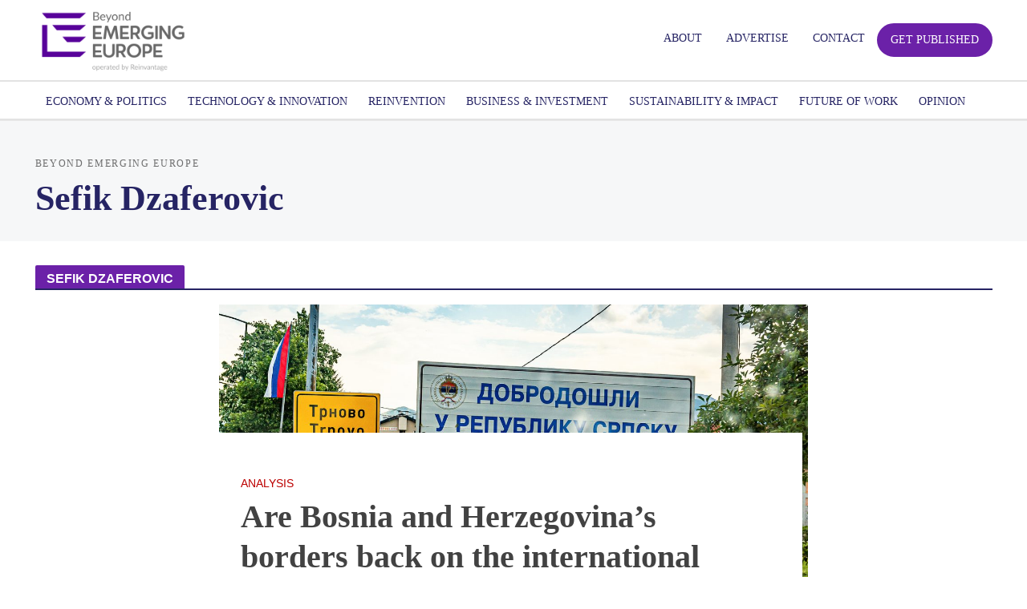

--- FILE ---
content_type: application/javascript
request_url: https://emerging-europe.com/wp-content/themes/herald-child/js/scripts.js?ver=1.1
body_size: 256
content:
// @version     1.0
// @author      MindK
// @copyright   Copyright (c) 2010-2018 mindk lab (https://mindk.com). All rights reserved.
// @licence     Commercial

jQuery(document).ready(function ($) {

//Fix live video - homepage widget
    if ($('.live-video-widget').length) {
        var liveVideoWidget = $('.live-video-widget:not([class*="q2w3-widget-clone-"])');
        $(window).on('load scroll', function(){
            if (liveVideoWidget.css("position") === "fixed") {
                liveVideoWidget.addClass('live-video-widget-fixed');
                if ($('.live-video-widget-button').length == 0) {
                    liveVideoWidget.append('<a class="live-video-widget-button fa fa-times"></a>');
                    $('.live-video-widget-button').on('click', function() {
                        $('.live-video-widget').removeClass('live-video-widget-fixed').addClass('live-video-widget-unfixed');
                    });
                }
            } else {
                liveVideoWidget.removeClass('live-video-widget-fixed');
                if ($('.live-video-widget-button').length) {
                    $('.live-video-widget-button').remove();
                }
            }
        });
    }

    /* $('#most_recent_custom > .row').scrollbar(); */

    $('a').each(function( index ) {

        var url = $( this ).attr('href');

        if(url){
            if( url.indexOf('https://emerging-europe.com') == '-1' ){
                $( this ).attr('target', '_blank')
            }
        }

    });
    $('#cookieMoreLink').on('click', function () {
        $('#cookieMoreBlock').css('display', 'flex');
    });
});
